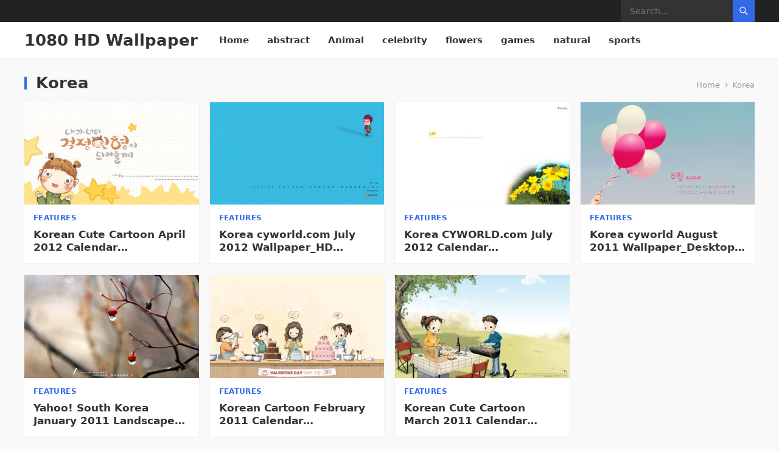

--- FILE ---
content_type: text/html; charset=UTF-8
request_url: https://www.wallpaper1080hd.com/tag/korea/
body_size: 8344
content:
<!DOCTYPE html>
<html lang="en-US">
<head>
<meta charset="UTF-8">
<meta name="viewport" content="width=device-width, initial-scale=1">
<meta http-equiv="X-UA-Compatible" content="IE=edge">
<meta name="HandheldFriendly" content="true">
<link rel="profile" href="http://gmpg.org/xfn/11">
<title>Korea &#8211; 1080 HD Wallpaper</title>
<meta name='robots' content='max-image-preview:large' />
<link rel="alternate" type="application/rss+xml" title="1080 HD Wallpaper &raquo; Feed" href="https://www.wallpaper1080hd.com/feed/" />
<link rel="alternate" type="application/rss+xml" title="1080 HD Wallpaper &raquo; Comments Feed" href="https://www.wallpaper1080hd.com/comments/feed/" />
<link rel="alternate" type="application/rss+xml" title="1080 HD Wallpaper &raquo; Korea Tag Feed" href="https://www.wallpaper1080hd.com/tag/korea/feed/" />
<style id='wp-img-auto-sizes-contain-inline-css' type='text/css'>
img:is([sizes=auto i],[sizes^="auto," i]){contain-intrinsic-size:3000px 1500px}
/*# sourceURL=wp-img-auto-sizes-contain-inline-css */
</style>
<style id='wp-emoji-styles-inline-css' type='text/css'>

	img.wp-smiley, img.emoji {
		display: inline !important;
		border: none !important;
		box-shadow: none !important;
		height: 1em !important;
		width: 1em !important;
		margin: 0 0.07em !important;
		vertical-align: -0.1em !important;
		background: none !important;
		padding: 0 !important;
	}
/*# sourceURL=wp-emoji-styles-inline-css */
</style>
<style id='wp-block-library-inline-css' type='text/css'>
:root{--wp-block-synced-color:#7a00df;--wp-block-synced-color--rgb:122,0,223;--wp-bound-block-color:var(--wp-block-synced-color);--wp-editor-canvas-background:#ddd;--wp-admin-theme-color:#007cba;--wp-admin-theme-color--rgb:0,124,186;--wp-admin-theme-color-darker-10:#006ba1;--wp-admin-theme-color-darker-10--rgb:0,107,160.5;--wp-admin-theme-color-darker-20:#005a87;--wp-admin-theme-color-darker-20--rgb:0,90,135;--wp-admin-border-width-focus:2px}@media (min-resolution:192dpi){:root{--wp-admin-border-width-focus:1.5px}}.wp-element-button{cursor:pointer}:root .has-very-light-gray-background-color{background-color:#eee}:root .has-very-dark-gray-background-color{background-color:#313131}:root .has-very-light-gray-color{color:#eee}:root .has-very-dark-gray-color{color:#313131}:root .has-vivid-green-cyan-to-vivid-cyan-blue-gradient-background{background:linear-gradient(135deg,#00d084,#0693e3)}:root .has-purple-crush-gradient-background{background:linear-gradient(135deg,#34e2e4,#4721fb 50%,#ab1dfe)}:root .has-hazy-dawn-gradient-background{background:linear-gradient(135deg,#faaca8,#dad0ec)}:root .has-subdued-olive-gradient-background{background:linear-gradient(135deg,#fafae1,#67a671)}:root .has-atomic-cream-gradient-background{background:linear-gradient(135deg,#fdd79a,#004a59)}:root .has-nightshade-gradient-background{background:linear-gradient(135deg,#330968,#31cdcf)}:root .has-midnight-gradient-background{background:linear-gradient(135deg,#020381,#2874fc)}:root{--wp--preset--font-size--normal:16px;--wp--preset--font-size--huge:42px}.has-regular-font-size{font-size:1em}.has-larger-font-size{font-size:2.625em}.has-normal-font-size{font-size:var(--wp--preset--font-size--normal)}.has-huge-font-size{font-size:var(--wp--preset--font-size--huge)}.has-text-align-center{text-align:center}.has-text-align-left{text-align:left}.has-text-align-right{text-align:right}.has-fit-text{white-space:nowrap!important}#end-resizable-editor-section{display:none}.aligncenter{clear:both}.items-justified-left{justify-content:flex-start}.items-justified-center{justify-content:center}.items-justified-right{justify-content:flex-end}.items-justified-space-between{justify-content:space-between}.screen-reader-text{border:0;clip-path:inset(50%);height:1px;margin:-1px;overflow:hidden;padding:0;position:absolute;width:1px;word-wrap:normal!important}.screen-reader-text:focus{background-color:#ddd;clip-path:none;color:#444;display:block;font-size:1em;height:auto;left:5px;line-height:normal;padding:15px 23px 14px;text-decoration:none;top:5px;width:auto;z-index:100000}html :where(.has-border-color){border-style:solid}html :where([style*=border-top-color]){border-top-style:solid}html :where([style*=border-right-color]){border-right-style:solid}html :where([style*=border-bottom-color]){border-bottom-style:solid}html :where([style*=border-left-color]){border-left-style:solid}html :where([style*=border-width]){border-style:solid}html :where([style*=border-top-width]){border-top-style:solid}html :where([style*=border-right-width]){border-right-style:solid}html :where([style*=border-bottom-width]){border-bottom-style:solid}html :where([style*=border-left-width]){border-left-style:solid}html :where(img[class*=wp-image-]){height:auto;max-width:100%}:where(figure){margin:0 0 1em}html :where(.is-position-sticky){--wp-admin--admin-bar--position-offset:var(--wp-admin--admin-bar--height,0px)}@media screen and (max-width:600px){html :where(.is-position-sticky){--wp-admin--admin-bar--position-offset:0px}}

/*# sourceURL=wp-block-library-inline-css */
</style><style id='global-styles-inline-css' type='text/css'>
:root{--wp--preset--aspect-ratio--square: 1;--wp--preset--aspect-ratio--4-3: 4/3;--wp--preset--aspect-ratio--3-4: 3/4;--wp--preset--aspect-ratio--3-2: 3/2;--wp--preset--aspect-ratio--2-3: 2/3;--wp--preset--aspect-ratio--16-9: 16/9;--wp--preset--aspect-ratio--9-16: 9/16;--wp--preset--color--black: #000000;--wp--preset--color--cyan-bluish-gray: #abb8c3;--wp--preset--color--white: #ffffff;--wp--preset--color--pale-pink: #f78da7;--wp--preset--color--vivid-red: #cf2e2e;--wp--preset--color--luminous-vivid-orange: #ff6900;--wp--preset--color--luminous-vivid-amber: #fcb900;--wp--preset--color--light-green-cyan: #7bdcb5;--wp--preset--color--vivid-green-cyan: #00d084;--wp--preset--color--pale-cyan-blue: #8ed1fc;--wp--preset--color--vivid-cyan-blue: #0693e3;--wp--preset--color--vivid-purple: #9b51e0;--wp--preset--gradient--vivid-cyan-blue-to-vivid-purple: linear-gradient(135deg,rgb(6,147,227) 0%,rgb(155,81,224) 100%);--wp--preset--gradient--light-green-cyan-to-vivid-green-cyan: linear-gradient(135deg,rgb(122,220,180) 0%,rgb(0,208,130) 100%);--wp--preset--gradient--luminous-vivid-amber-to-luminous-vivid-orange: linear-gradient(135deg,rgb(252,185,0) 0%,rgb(255,105,0) 100%);--wp--preset--gradient--luminous-vivid-orange-to-vivid-red: linear-gradient(135deg,rgb(255,105,0) 0%,rgb(207,46,46) 100%);--wp--preset--gradient--very-light-gray-to-cyan-bluish-gray: linear-gradient(135deg,rgb(238,238,238) 0%,rgb(169,184,195) 100%);--wp--preset--gradient--cool-to-warm-spectrum: linear-gradient(135deg,rgb(74,234,220) 0%,rgb(151,120,209) 20%,rgb(207,42,186) 40%,rgb(238,44,130) 60%,rgb(251,105,98) 80%,rgb(254,248,76) 100%);--wp--preset--gradient--blush-light-purple: linear-gradient(135deg,rgb(255,206,236) 0%,rgb(152,150,240) 100%);--wp--preset--gradient--blush-bordeaux: linear-gradient(135deg,rgb(254,205,165) 0%,rgb(254,45,45) 50%,rgb(107,0,62) 100%);--wp--preset--gradient--luminous-dusk: linear-gradient(135deg,rgb(255,203,112) 0%,rgb(199,81,192) 50%,rgb(65,88,208) 100%);--wp--preset--gradient--pale-ocean: linear-gradient(135deg,rgb(255,245,203) 0%,rgb(182,227,212) 50%,rgb(51,167,181) 100%);--wp--preset--gradient--electric-grass: linear-gradient(135deg,rgb(202,248,128) 0%,rgb(113,206,126) 100%);--wp--preset--gradient--midnight: linear-gradient(135deg,rgb(2,3,129) 0%,rgb(40,116,252) 100%);--wp--preset--font-size--small: 13px;--wp--preset--font-size--medium: 20px;--wp--preset--font-size--large: 36px;--wp--preset--font-size--x-large: 42px;--wp--preset--spacing--20: 0.44rem;--wp--preset--spacing--30: 0.67rem;--wp--preset--spacing--40: 1rem;--wp--preset--spacing--50: 1.5rem;--wp--preset--spacing--60: 2.25rem;--wp--preset--spacing--70: 3.38rem;--wp--preset--spacing--80: 5.06rem;--wp--preset--shadow--natural: 6px 6px 9px rgba(0, 0, 0, 0.2);--wp--preset--shadow--deep: 12px 12px 50px rgba(0, 0, 0, 0.4);--wp--preset--shadow--sharp: 6px 6px 0px rgba(0, 0, 0, 0.2);--wp--preset--shadow--outlined: 6px 6px 0px -3px rgb(255, 255, 255), 6px 6px rgb(0, 0, 0);--wp--preset--shadow--crisp: 6px 6px 0px rgb(0, 0, 0);}:where(.is-layout-flex){gap: 0.5em;}:where(.is-layout-grid){gap: 0.5em;}body .is-layout-flex{display: flex;}.is-layout-flex{flex-wrap: wrap;align-items: center;}.is-layout-flex > :is(*, div){margin: 0;}body .is-layout-grid{display: grid;}.is-layout-grid > :is(*, div){margin: 0;}:where(.wp-block-columns.is-layout-flex){gap: 2em;}:where(.wp-block-columns.is-layout-grid){gap: 2em;}:where(.wp-block-post-template.is-layout-flex){gap: 1.25em;}:where(.wp-block-post-template.is-layout-grid){gap: 1.25em;}.has-black-color{color: var(--wp--preset--color--black) !important;}.has-cyan-bluish-gray-color{color: var(--wp--preset--color--cyan-bluish-gray) !important;}.has-white-color{color: var(--wp--preset--color--white) !important;}.has-pale-pink-color{color: var(--wp--preset--color--pale-pink) !important;}.has-vivid-red-color{color: var(--wp--preset--color--vivid-red) !important;}.has-luminous-vivid-orange-color{color: var(--wp--preset--color--luminous-vivid-orange) !important;}.has-luminous-vivid-amber-color{color: var(--wp--preset--color--luminous-vivid-amber) !important;}.has-light-green-cyan-color{color: var(--wp--preset--color--light-green-cyan) !important;}.has-vivid-green-cyan-color{color: var(--wp--preset--color--vivid-green-cyan) !important;}.has-pale-cyan-blue-color{color: var(--wp--preset--color--pale-cyan-blue) !important;}.has-vivid-cyan-blue-color{color: var(--wp--preset--color--vivid-cyan-blue) !important;}.has-vivid-purple-color{color: var(--wp--preset--color--vivid-purple) !important;}.has-black-background-color{background-color: var(--wp--preset--color--black) !important;}.has-cyan-bluish-gray-background-color{background-color: var(--wp--preset--color--cyan-bluish-gray) !important;}.has-white-background-color{background-color: var(--wp--preset--color--white) !important;}.has-pale-pink-background-color{background-color: var(--wp--preset--color--pale-pink) !important;}.has-vivid-red-background-color{background-color: var(--wp--preset--color--vivid-red) !important;}.has-luminous-vivid-orange-background-color{background-color: var(--wp--preset--color--luminous-vivid-orange) !important;}.has-luminous-vivid-amber-background-color{background-color: var(--wp--preset--color--luminous-vivid-amber) !important;}.has-light-green-cyan-background-color{background-color: var(--wp--preset--color--light-green-cyan) !important;}.has-vivid-green-cyan-background-color{background-color: var(--wp--preset--color--vivid-green-cyan) !important;}.has-pale-cyan-blue-background-color{background-color: var(--wp--preset--color--pale-cyan-blue) !important;}.has-vivid-cyan-blue-background-color{background-color: var(--wp--preset--color--vivid-cyan-blue) !important;}.has-vivid-purple-background-color{background-color: var(--wp--preset--color--vivid-purple) !important;}.has-black-border-color{border-color: var(--wp--preset--color--black) !important;}.has-cyan-bluish-gray-border-color{border-color: var(--wp--preset--color--cyan-bluish-gray) !important;}.has-white-border-color{border-color: var(--wp--preset--color--white) !important;}.has-pale-pink-border-color{border-color: var(--wp--preset--color--pale-pink) !important;}.has-vivid-red-border-color{border-color: var(--wp--preset--color--vivid-red) !important;}.has-luminous-vivid-orange-border-color{border-color: var(--wp--preset--color--luminous-vivid-orange) !important;}.has-luminous-vivid-amber-border-color{border-color: var(--wp--preset--color--luminous-vivid-amber) !important;}.has-light-green-cyan-border-color{border-color: var(--wp--preset--color--light-green-cyan) !important;}.has-vivid-green-cyan-border-color{border-color: var(--wp--preset--color--vivid-green-cyan) !important;}.has-pale-cyan-blue-border-color{border-color: var(--wp--preset--color--pale-cyan-blue) !important;}.has-vivid-cyan-blue-border-color{border-color: var(--wp--preset--color--vivid-cyan-blue) !important;}.has-vivid-purple-border-color{border-color: var(--wp--preset--color--vivid-purple) !important;}.has-vivid-cyan-blue-to-vivid-purple-gradient-background{background: var(--wp--preset--gradient--vivid-cyan-blue-to-vivid-purple) !important;}.has-light-green-cyan-to-vivid-green-cyan-gradient-background{background: var(--wp--preset--gradient--light-green-cyan-to-vivid-green-cyan) !important;}.has-luminous-vivid-amber-to-luminous-vivid-orange-gradient-background{background: var(--wp--preset--gradient--luminous-vivid-amber-to-luminous-vivid-orange) !important;}.has-luminous-vivid-orange-to-vivid-red-gradient-background{background: var(--wp--preset--gradient--luminous-vivid-orange-to-vivid-red) !important;}.has-very-light-gray-to-cyan-bluish-gray-gradient-background{background: var(--wp--preset--gradient--very-light-gray-to-cyan-bluish-gray) !important;}.has-cool-to-warm-spectrum-gradient-background{background: var(--wp--preset--gradient--cool-to-warm-spectrum) !important;}.has-blush-light-purple-gradient-background{background: var(--wp--preset--gradient--blush-light-purple) !important;}.has-blush-bordeaux-gradient-background{background: var(--wp--preset--gradient--blush-bordeaux) !important;}.has-luminous-dusk-gradient-background{background: var(--wp--preset--gradient--luminous-dusk) !important;}.has-pale-ocean-gradient-background{background: var(--wp--preset--gradient--pale-ocean) !important;}.has-electric-grass-gradient-background{background: var(--wp--preset--gradient--electric-grass) !important;}.has-midnight-gradient-background{background: var(--wp--preset--gradient--midnight) !important;}.has-small-font-size{font-size: var(--wp--preset--font-size--small) !important;}.has-medium-font-size{font-size: var(--wp--preset--font-size--medium) !important;}.has-large-font-size{font-size: var(--wp--preset--font-size--large) !important;}.has-x-large-font-size{font-size: var(--wp--preset--font-size--x-large) !important;}
/*# sourceURL=global-styles-inline-css */
</style>

<style id='classic-theme-styles-inline-css' type='text/css'>
/*! This file is auto-generated */
.wp-block-button__link{color:#fff;background-color:#32373c;border-radius:9999px;box-shadow:none;text-decoration:none;padding:calc(.667em + 2px) calc(1.333em + 2px);font-size:1.125em}.wp-block-file__button{background:#32373c;color:#fff;text-decoration:none}
/*# sourceURL=/wp-includes/css/classic-themes.min.css */
</style>
<link rel='stylesheet' id='contact-form-7-css' href='https://www.wallpaper1080hd.com/wp-content/plugins/contact-form-7/includes/css/styles.css?ver=5.6.4' type='text/css' media='all' />
<link rel='stylesheet' id='enjoygrid-style-css' href='https://www.wallpaper1080hd.com/wp-content/themes/enjoygrid/style.css?ver=20211101' type='text/css' media='all' />
<link rel='stylesheet' id='enjoygrid-responsive-style-css' href='https://www.wallpaper1080hd.com/wp-content/themes/enjoygrid/responsive.css?ver=20211101' type='text/css' media='all' />
<link rel='stylesheet' id='genericons-style-css' href='https://www.wallpaper1080hd.com/wp-content/themes/enjoygrid/genericons/genericons.css?ver=6.9' type='text/css' media='all' />
<script type="text/javascript" src="https://www.wallpaper1080hd.com/wp-includes/js/jquery/jquery.min.js?ver=3.7.1" id="jquery-core-js"></script>
<script type="text/javascript" src="https://www.wallpaper1080hd.com/wp-includes/js/jquery/jquery-migrate.min.js?ver=3.4.1" id="jquery-migrate-js"></script>
<link rel="https://api.w.org/" href="https://www.wallpaper1080hd.com/wp-json/" /><link rel="alternate" title="JSON" type="application/json" href="https://www.wallpaper1080hd.com/wp-json/wp/v2/tags/1081" /><link rel="EditURI" type="application/rsd+xml" title="RSD" href="https://www.wallpaper1080hd.com/xmlrpc.php?rsd" />
<meta name="generator" content="WordPress 6.9" />
<script async src="https://pagead2.googlesyndication.com/pagead/js/adsbygoogle.js?client=ca-pub-3712007330750909"
     crossorigin="anonymous"></script>	
</head>

<body class="archive tag tag-korea tag-1081 wp-embed-responsive wp-theme-enjoygrid hfeed">


<div id="page" class="site">

	<a class="skip-link screen-reader-text" href="#content">Skip to content</a>

	<header id="masthead" class="site-header clear">

		<div id="primary-bar">

			<div class="container">

			<nav id="primary-nav" class="main-navigation">

				
			</nav><!-- #primary-nav -->	

			<div class="header-search">
				<form id="searchform" method="get" action="https://www.wallpaper1080hd.com/">
					<input type="search" name="s" class="search-input" placeholder="Search..." autocomplete="off">
					<button type="submit" class="search-submit"><span class="genericon genericon-search"></span></button>		
				</form>
			</div><!-- .header-search -->

			</div><!-- .container -->

		</div><!-- #primary-bar -->	

		<div class="site-start clear">

			<div class="container">

			<div class="site-branding">

				
				<div class="site-title">
					<h1><a href="https://www.wallpaper1080hd.com">1080 HD Wallpaper</a></h1>
				</div><!-- .site-title -->
				
				<div class="site-description">
					High Definition Desktop &amp; Mobile Wallpapers				</div><!-- .site-description -->				

				
			</div><!-- .site-branding -->

			<div class="header-toggles">
				<button class="toggle nav-toggle mobile-nav-toggle" data-toggle-target=".menu-modal"  data-toggle-body-class="showing-menu-modal" aria-expanded="false" data-set-focus=".close-nav-toggle">
					<span class="toggle-inner">
						<span class="toggle-icon">
							<svg class="svg-icon" aria-hidden="true" role="img" focusable="false" xmlns="http://www.w3.org/2000/svg" width="26" height="7" viewBox="0 0 26 7"><path fill-rule="evenodd" d="M332.5,45 C330.567003,45 329,43.4329966 329,41.5 C329,39.5670034 330.567003,38 332.5,38 C334.432997,38 336,39.5670034 336,41.5 C336,43.4329966 334.432997,45 332.5,45 Z M342,45 C340.067003,45 338.5,43.4329966 338.5,41.5 C338.5,39.5670034 340.067003,38 342,38 C343.932997,38 345.5,39.5670034 345.5,41.5 C345.5,43.4329966 343.932997,45 342,45 Z M351.5,45 C349.567003,45 348,43.4329966 348,41.5 C348,39.5670034 349.567003,38 351.5,38 C353.432997,38 355,39.5670034 355,41.5 C355,43.4329966 353.432997,45 351.5,45 Z" transform="translate(-329 -38)" /></svg>						</span>
						<span class="toggle-text">Menu</span>
					</span>
				</button><!-- .nav-toggle -->
			</div><!-- .header-toggles -->

			<nav id="secondary-nav" class="secondary-navigation">

				<div class="menu-primary-menu-container"><ul id="secondary-menu" class="sf-menu"><li id="menu-item-38" class="menu-item menu-item-type-custom menu-item-object-custom menu-item-home menu-item-38"><a href="https://www.wallpaper1080hd.com">Home</a></li>
<li id="menu-item-31" class="menu-item menu-item-type-taxonomy menu-item-object-category menu-item-31"><a href="https://www.wallpaper1080hd.com/category/abstract/">abstract</a></li>
<li id="menu-item-32" class="menu-item menu-item-type-taxonomy menu-item-object-category menu-item-32"><a href="https://www.wallpaper1080hd.com/category/animal/">Animal</a></li>
<li id="menu-item-33" class="menu-item menu-item-type-taxonomy menu-item-object-category menu-item-33"><a href="https://www.wallpaper1080hd.com/category/celebrity/">celebrity</a></li>
<li id="menu-item-34" class="menu-item menu-item-type-taxonomy menu-item-object-category menu-item-34"><a href="https://www.wallpaper1080hd.com/category/flowers/">flowers</a></li>
<li id="menu-item-35" class="menu-item menu-item-type-taxonomy menu-item-object-category menu-item-35"><a href="https://www.wallpaper1080hd.com/category/games/">games</a></li>
<li id="menu-item-36" class="menu-item menu-item-type-taxonomy menu-item-object-category menu-item-36"><a href="https://www.wallpaper1080hd.com/category/natural/">natural</a></li>
<li id="menu-item-37" class="menu-item menu-item-type-taxonomy menu-item-object-category menu-item-37"><a href="https://www.wallpaper1080hd.com/category/sports/">sports</a></li>
</ul></div>
			</nav><!-- #secondary-nav -->			
			
			</div><!-- .container -->

		</div><!-- .site-start -->			

	</header><!-- #masthead -->

	<div class="menu-modal cover-modal header-footer-group" data-modal-target-string=".menu-modal">

		<div class="menu-modal-inner modal-inner">

			<div class="menu-wrapper section-inner">

				<div class="menu-top">

					<button class="toggle close-nav-toggle fill-children-current-color" data-toggle-target=".menu-modal" data-toggle-body-class="showing-menu-modal" aria-expanded="false" data-set-focus=".menu-modal">
						<span class="toggle-text">Close Menu</span>
						<svg class="svg-icon" aria-hidden="true" role="img" focusable="false" xmlns="http://www.w3.org/2000/svg" width="16" height="16" viewBox="0 0 16 16"><polygon fill="" fill-rule="evenodd" points="6.852 7.649 .399 1.195 1.445 .149 7.899 6.602 14.352 .149 15.399 1.195 8.945 7.649 15.399 14.102 14.352 15.149 7.899 8.695 1.445 15.149 .399 14.102" /></svg>					</button><!-- .nav-toggle -->

					
					<nav class="mobile-menu" aria-label="Mobile" role="navigation">

						<ul class="modal-menu reset-list-style">

						<li class="page_item page-item-2"><div class="ancestor-wrapper"><a href="https://www.wallpaper1080hd.com/sample-page/">Sample Page</a></div><!-- .ancestor-wrapper --></li>

						</ul>

					</nav>

				</div><!-- .menu-top -->

			</div><!-- .menu-wrapper -->

		</div><!-- .menu-modal-inner -->

	</div><!-- .menu-modal -->		

	<div id="content" class="site-content has-home-widget container">
		<div class="clear">

	<div id="primary" class="content-area full-width clear">
				
		<main id="main" class="site-main clear">

			<div class="breadcrumbs clear">
				<span class="breadcrumbs-nav">
					<a href="https://www.wallpaper1080hd.com">Home</a>
					<span class="post-category">Korea</span>
				</span>				
				<h1>
					Korea					
				</h1>	
							
			</div><!-- .breadcrumbs -->

			<div id="recent-content" class="content-loop">

				<div id="post-8132" class="ht_grid_1_4 box-effect post-8132 post type-post status-publish format-standard has-post-thumbnail hentry category-features tag-calendar tag-desktop-wallpapers tag-korea tag-wallpapers">	

			<a class="thumbnail-link" href="https://www.wallpaper1080hd.com/2023/08/04/korean-cute-cartoon-april-2012-calendar-wallpaper_hd-february-2023-calendar-wallpaper-picture_desktop-wallpaper-high-definition-wallpaper/">
			<div class="thumbnail-wrap">
				<img width="420" height="247" src="https://www.wallpaper1080hd.com/wp-content/uploads/1691/5064cce843efa6a-420x247.jpg" class="attachment-enjoygrid_post_thumb size-enjoygrid_post_thumb wp-post-image" alt="" decoding="async" fetchpriority="high" />			</div><!-- .thumbnail-wrap -->
		</a>
		

	<div class="entry-header">

					<div class="entry-category"><a href="https://www.wallpaper1080hd.com/category/features/">features</a> </div>
		
		<h2 class="entry-title"><a href="https://www.wallpaper1080hd.com/2023/08/04/korean-cute-cartoon-april-2012-calendar-wallpaper_hd-february-2023-calendar-wallpaper-picture_desktop-wallpaper-high-definition-wallpaper/">Korean Cute Cartoon April 2012 Calendar Wallpaper_HD February 2023 Calendar Wallpaper Picture_Desktop Wallpaper High definition Wallpaper</a></h2>

		<div class="entry-meta clear">
	
		<span class="entry-date">2023-08-04</span>
	<span class="sep">&middot;</span>
	<span class='entry-comment'><a href="https://www.wallpaper1080hd.com/2023/08/04/korean-cute-cartoon-april-2012-calendar-wallpaper_hd-february-2023-calendar-wallpaper-picture_desktop-wallpaper-high-definition-wallpaper/#respond" class="comments-link" >0 Comment</a></span>
	
</div><!-- .entry-meta -->		
	</div><!-- .entry-header -->

</div><!-- #post-8132 --><div id="post-7344" class="ht_grid_1_4 box-effect post-7344 post type-post status-publish format-standard has-post-thumbnail hentry category-features tag-calendar tag-desktop-wallpapers tag-korea tag-wallpapers">	

			<a class="thumbnail-link" href="https://www.wallpaper1080hd.com/2023/07/20/korea-cyworld-com-july-2012-wallpaper_hd-february-2023-calendar-wallpaper-image_desktop-wallpaper-high-definition-wallpaper/">
			<div class="thumbnail-wrap">
				<img width="420" height="247" src="https://www.wallpaper1080hd.com/wp-content/uploads/1689/5064b913dec90df-420x247.jpg" class="attachment-enjoygrid_post_thumb size-enjoygrid_post_thumb wp-post-image" alt="" decoding="async" />			</div><!-- .thumbnail-wrap -->
		</a>
		

	<div class="entry-header">

					<div class="entry-category"><a href="https://www.wallpaper1080hd.com/category/features/">features</a> </div>
		
		<h2 class="entry-title"><a href="https://www.wallpaper1080hd.com/2023/07/20/korea-cyworld-com-july-2012-wallpaper_hd-february-2023-calendar-wallpaper-image_desktop-wallpaper-high-definition-wallpaper/">Korea cyworld.com July 2012 Wallpaper_HD February 2023 Calendar Wallpaper Image_Desktop Wallpaper High definition Wallpaper</a></h2>

		<div class="entry-meta clear">
	
		<span class="entry-date">2023-07-20</span>
	<span class="sep">&middot;</span>
	<span class='entry-comment'><a href="https://www.wallpaper1080hd.com/2023/07/20/korea-cyworld-com-july-2012-wallpaper_hd-february-2023-calendar-wallpaper-image_desktop-wallpaper-high-definition-wallpaper/#respond" class="comments-link" >0 Comment</a></span>
	
</div><!-- .entry-meta -->		
	</div><!-- .entry-header -->

</div><!-- #post-7344 --><div id="post-7342" class="ht_grid_1_4 box-effect post-7342 post type-post status-publish format-standard has-post-thumbnail hentry category-features tag-calendar tag-desktop-wallpaper tag-korea">	

			<a class="thumbnail-link" href="https://www.wallpaper1080hd.com/2023/07/20/korea-cyworld-com-july-2012-calendar-wallpaper_hd-february-2023-calendar-wallpaper-picture_desktop-wallpaper-high-definition-wallpaper/">
			<div class="thumbnail-wrap">
				<img width="420" height="247" src="https://www.wallpaper1080hd.com/wp-content/uploads/1689/5064b913d4625e3-420x247.jpg" class="attachment-enjoygrid_post_thumb size-enjoygrid_post_thumb wp-post-image" alt="" decoding="async" />			</div><!-- .thumbnail-wrap -->
		</a>
		

	<div class="entry-header">

					<div class="entry-category"><a href="https://www.wallpaper1080hd.com/category/features/">features</a> </div>
		
		<h2 class="entry-title"><a href="https://www.wallpaper1080hd.com/2023/07/20/korea-cyworld-com-july-2012-calendar-wallpaper_hd-february-2023-calendar-wallpaper-picture_desktop-wallpaper-high-definition-wallpaper/">Korea CYWORLD.com July 2012 Calendar Wallpaper_HD February 2023 Calendar Wallpaper Picture_Desktop Wallpaper High definition Wallpaper</a></h2>

		<div class="entry-meta clear">
	
		<span class="entry-date">2023-07-20</span>
	<span class="sep">&middot;</span>
	<span class='entry-comment'><a href="https://www.wallpaper1080hd.com/2023/07/20/korea-cyworld-com-july-2012-calendar-wallpaper_hd-february-2023-calendar-wallpaper-picture_desktop-wallpaper-high-definition-wallpaper/#respond" class="comments-link" >0 Comment</a></span>
	
</div><!-- .entry-meta -->		
	</div><!-- .entry-header -->

</div><!-- #post-7342 --><div id="post-6189" class="ht_grid_1_4 box-effect post-6189 post type-post status-publish format-standard has-post-thumbnail hentry category-features tag-cyworld tag-desktop-wallpapers tag-korea tag-wallpapers">	

			<a class="thumbnail-link" href="https://www.wallpaper1080hd.com/2023/06/26/korea-cyworld-august-2011-wallpaper_desktop-wallpaper-high-definition-wallpaper/">
			<div class="thumbnail-wrap">
				<img width="420" height="247" src="https://www.wallpaper1080hd.com/wp-content/uploads/1687/446498f1681e1fe-420x247.jpg" class="attachment-enjoygrid_post_thumb size-enjoygrid_post_thumb wp-post-image" alt="" decoding="async" loading="lazy" />			</div><!-- .thumbnail-wrap -->
		</a>
		

	<div class="entry-header">

					<div class="entry-category"><a href="https://www.wallpaper1080hd.com/category/features/">features</a> </div>
		
		<h2 class="entry-title"><a href="https://www.wallpaper1080hd.com/2023/06/26/korea-cyworld-august-2011-wallpaper_desktop-wallpaper-high-definition-wallpaper/">Korea cyworld August 2011 Wallpaper_Desktop Wallpaper High definition Wallpaper</a></h2>

		<div class="entry-meta clear">
	
		<span class="entry-date">2023-06-26</span>
	<span class="sep">&middot;</span>
	<span class='entry-comment'><a href="https://www.wallpaper1080hd.com/2023/06/26/korea-cyworld-august-2011-wallpaper_desktop-wallpaper-high-definition-wallpaper/#respond" class="comments-link" >0 Comment</a></span>
	
</div><!-- .entry-meta -->		
	</div><!-- .entry-header -->

</div><!-- #post-6189 --><div id="post-3502" class="ht_grid_1_4 box-effect post-3502 post type-post status-publish format-standard has-post-thumbnail hentry category-features tag-calendar tag-desktop-wallpapers tag-korea tag-wallpapers">	

			<a class="thumbnail-link" href="https://www.wallpaper1080hd.com/2023/04/22/yahoo-south-korea-january-2011-landscape-calendar-wallpaper_desktop-wallpaper-high-definition-wallpaper/">
			<div class="thumbnail-wrap">
				<img width="420" height="247" src="https://www.wallpaper1080hd.com/wp-content/uploads/1682/576443b053bf500-420x247.jpg" class="attachment-enjoygrid_post_thumb size-enjoygrid_post_thumb wp-post-image" alt="" decoding="async" loading="lazy" />			</div><!-- .thumbnail-wrap -->
		</a>
		

	<div class="entry-header">

					<div class="entry-category"><a href="https://www.wallpaper1080hd.com/category/features/">features</a> </div>
		
		<h2 class="entry-title"><a href="https://www.wallpaper1080hd.com/2023/04/22/yahoo-south-korea-january-2011-landscape-calendar-wallpaper_desktop-wallpaper-high-definition-wallpaper/">Yahoo! South Korea January 2011 Landscape Calendar Wallpaper_Desktop Wallpaper High definition Wallpaper</a></h2>

		<div class="entry-meta clear">
	
		<span class="entry-date">2023-04-22</span>
	<span class="sep">&middot;</span>
	<span class='entry-comment'><a href="https://www.wallpaper1080hd.com/2023/04/22/yahoo-south-korea-january-2011-landscape-calendar-wallpaper_desktop-wallpaper-high-definition-wallpaper/#respond" class="comments-link" >0 Comment</a></span>
	
</div><!-- .entry-meta -->		
	</div><!-- .entry-header -->

</div><!-- #post-3502 --><div id="post-2674" class="ht_grid_1_4 box-effect post-2674 post type-post status-publish format-standard has-post-thumbnail hentry category-features tag-calendar tag-desktop-wallpapers tag-korea tag-wallpapers">	

			<a class="thumbnail-link" href="https://www.wallpaper1080hd.com/2023/03/27/korean-cartoon-february-2011-calendar-wallpaper_desktop-wallpaper-high-definition-wallpaper/">
			<div class="thumbnail-wrap">
				<img width="420" height="247" src="https://www.wallpaper1080hd.com/wp-content/uploads/1679/786420eab3a08b8-420x247.jpg" class="attachment-enjoygrid_post_thumb size-enjoygrid_post_thumb wp-post-image" alt="" decoding="async" loading="lazy" />			</div><!-- .thumbnail-wrap -->
		</a>
		

	<div class="entry-header">

					<div class="entry-category"><a href="https://www.wallpaper1080hd.com/category/features/">features</a> </div>
		
		<h2 class="entry-title"><a href="https://www.wallpaper1080hd.com/2023/03/27/korean-cartoon-february-2011-calendar-wallpaper_desktop-wallpaper-high-definition-wallpaper/">Korean Cartoon February 2011 Calendar Wallpaper_Desktop Wallpaper High definition Wallpaper</a></h2>

		<div class="entry-meta clear">
	
		<span class="entry-date">2023-03-27</span>
	<span class="sep">&middot;</span>
	<span class='entry-comment'><a href="https://www.wallpaper1080hd.com/2023/03/27/korean-cartoon-february-2011-calendar-wallpaper_desktop-wallpaper-high-definition-wallpaper/#respond" class="comments-link" >0 Comment</a></span>
	
</div><!-- .entry-meta -->		
	</div><!-- .entry-header -->

</div><!-- #post-2674 --><div id="post-2350" class="ht_grid_1_4 box-effect post-2350 post type-post status-publish format-standard has-post-thumbnail hentry category-features tag-calendar tag-desktop-wallpapers tag-korea tag-wallpapers">	

			<a class="thumbnail-link" href="https://www.wallpaper1080hd.com/2023/03/21/korean-cute-cartoon-march-2011-calendar-wallpaper_desktop-wallpaper-high-definition-wallpaper/">
			<div class="thumbnail-wrap">
				<img width="420" height="247" src="https://www.wallpaper1080hd.com/wp-content/uploads/1679/926419806285049-420x247.jpg" class="attachment-enjoygrid_post_thumb size-enjoygrid_post_thumb wp-post-image" alt="" decoding="async" loading="lazy" />			</div><!-- .thumbnail-wrap -->
		</a>
		

	<div class="entry-header">

					<div class="entry-category"><a href="https://www.wallpaper1080hd.com/category/features/">features</a> </div>
		
		<h2 class="entry-title"><a href="https://www.wallpaper1080hd.com/2023/03/21/korean-cute-cartoon-march-2011-calendar-wallpaper_desktop-wallpaper-high-definition-wallpaper/">Korean Cute Cartoon March 2011 Calendar Wallpaper_Desktop Wallpaper High definition Wallpaper</a></h2>

		<div class="entry-meta clear">
	
		<span class="entry-date">2023-03-21</span>
	<span class="sep">&middot;</span>
	<span class='entry-comment'><a href="https://www.wallpaper1080hd.com/2023/03/21/korean-cute-cartoon-march-2011-calendar-wallpaper_desktop-wallpaper-high-definition-wallpaper/#respond" class="comments-link" >0 Comment</a></span>
	
</div><!-- .entry-meta -->		
	</div><!-- .entry-header -->

</div><!-- #post-2350 -->
			</div><!-- #recent-content -->

			
		</main><!-- .site-main -->

	</div><!-- #primary -->

		</div><!-- .clear -->

	</div><!-- #content .site-content -->
	
	<footer id="colophon" class="site-footer">

		<div class="container">

		
		<div class="clear"></div>
						
		</div><!-- .container -->

	</footer><!-- #colophon -->

	<div id="site-bottom" class="clear">

		<div class="container">

			
		
		<div class="site-info">

			
			&copy; 2025 <a href="https://www.wallpaper1080hd.com">1080 HD Wallpaper</a> - Theme by <a href="https://wpenjoy.com">WPEnjoy</a> &middot; Powered by <a href="https://wordpress.org" rel="nofollow">WordPress</a>

		</div><!-- .site-info -->

		</div><!-- .container -->

	</div><!-- #site-bottom -->

</div><!-- #page -->

<div id="back-top">
	<a href="#top" title="Back to top"><span class="genericon genericon-collapse"></span></a>
</div>

<script type="speculationrules">
{"prefetch":[{"source":"document","where":{"and":[{"href_matches":"/*"},{"not":{"href_matches":["/wp-*.php","/wp-admin/*","/wp-content/uploads/*","/wp-content/*","/wp-content/plugins/*","/wp-content/themes/enjoygrid/*","/*\\?(.+)"]}},{"not":{"selector_matches":"a[rel~=\"nofollow\"]"}},{"not":{"selector_matches":".no-prefetch, .no-prefetch a"}}]},"eagerness":"conservative"}]}
</script>
    <script>
    /(trident|msie)/i.test(navigator.userAgent)&&document.getElementById&&window.addEventListener&&window.addEventListener("hashchange",function(){var t,e=location.hash.substring(1);/^[A-z0-9_-]+$/.test(e)&&(t=document.getElementById(e))&&(/^(?:a|select|input|button|textarea)$/i.test(t.tagName)||(t.tabIndex=-1),t.focus())},!1);
    </script>
    <script type="text/javascript" src="https://www.wallpaper1080hd.com/wp-content/plugins/contact-form-7/includes/swv/js/index.js?ver=5.6.4" id="swv-js"></script>
<script type="text/javascript" id="contact-form-7-js-extra">
/* <![CDATA[ */
var wpcf7 = {"api":{"root":"https://www.wallpaper1080hd.com/wp-json/","namespace":"contact-form-7/v1"},"cached":"1"};
//# sourceURL=contact-form-7-js-extra
/* ]]> */
</script>
<script type="text/javascript" src="https://www.wallpaper1080hd.com/wp-content/plugins/contact-form-7/includes/js/index.js?ver=5.6.4" id="contact-form-7-js"></script>
<script type="text/javascript" src="https://www.wallpaper1080hd.com/wp-content/themes/enjoygrid/assets/js/superfish.js?ver=6.9" id="superfish-js"></script>
<script type="text/javascript" src="https://www.wallpaper1080hd.com/wp-content/themes/enjoygrid/assets/js/html5.js?ver=6.9" id="html5-js"></script>
<script type="text/javascript" src="https://www.wallpaper1080hd.com/wp-content/themes/enjoygrid/assets/js/theia-sticky-sidebar.js?ver=6.9" id="theia-sticky-sidebar-js"></script>
<script type="text/javascript" src="https://www.wallpaper1080hd.com/wp-content/themes/enjoygrid/assets/js/index.js?ver=20211101" id="enjoygrid-index-js"></script>
<script type="text/javascript" src="https://www.wallpaper1080hd.com/wp-content/themes/enjoygrid/assets/js/jquery.custom.js?ver=20211101" id="enjoygrid-custom-js"></script>
<script id="wp-emoji-settings" type="application/json">
{"baseUrl":"https://s.w.org/images/core/emoji/17.0.2/72x72/","ext":".png","svgUrl":"https://s.w.org/images/core/emoji/17.0.2/svg/","svgExt":".svg","source":{"concatemoji":"https://www.wallpaper1080hd.com/wp-includes/js/wp-emoji-release.min.js?ver=6.9"}}
</script>
<script type="module">
/* <![CDATA[ */
/*! This file is auto-generated */
const a=JSON.parse(document.getElementById("wp-emoji-settings").textContent),o=(window._wpemojiSettings=a,"wpEmojiSettingsSupports"),s=["flag","emoji"];function i(e){try{var t={supportTests:e,timestamp:(new Date).valueOf()};sessionStorage.setItem(o,JSON.stringify(t))}catch(e){}}function c(e,t,n){e.clearRect(0,0,e.canvas.width,e.canvas.height),e.fillText(t,0,0);t=new Uint32Array(e.getImageData(0,0,e.canvas.width,e.canvas.height).data);e.clearRect(0,0,e.canvas.width,e.canvas.height),e.fillText(n,0,0);const a=new Uint32Array(e.getImageData(0,0,e.canvas.width,e.canvas.height).data);return t.every((e,t)=>e===a[t])}function p(e,t){e.clearRect(0,0,e.canvas.width,e.canvas.height),e.fillText(t,0,0);var n=e.getImageData(16,16,1,1);for(let e=0;e<n.data.length;e++)if(0!==n.data[e])return!1;return!0}function u(e,t,n,a){switch(t){case"flag":return n(e,"\ud83c\udff3\ufe0f\u200d\u26a7\ufe0f","\ud83c\udff3\ufe0f\u200b\u26a7\ufe0f")?!1:!n(e,"\ud83c\udde8\ud83c\uddf6","\ud83c\udde8\u200b\ud83c\uddf6")&&!n(e,"\ud83c\udff4\udb40\udc67\udb40\udc62\udb40\udc65\udb40\udc6e\udb40\udc67\udb40\udc7f","\ud83c\udff4\u200b\udb40\udc67\u200b\udb40\udc62\u200b\udb40\udc65\u200b\udb40\udc6e\u200b\udb40\udc67\u200b\udb40\udc7f");case"emoji":return!a(e,"\ud83e\u1fac8")}return!1}function f(e,t,n,a){let r;const o=(r="undefined"!=typeof WorkerGlobalScope&&self instanceof WorkerGlobalScope?new OffscreenCanvas(300,150):document.createElement("canvas")).getContext("2d",{willReadFrequently:!0}),s=(o.textBaseline="top",o.font="600 32px Arial",{});return e.forEach(e=>{s[e]=t(o,e,n,a)}),s}function r(e){var t=document.createElement("script");t.src=e,t.defer=!0,document.head.appendChild(t)}a.supports={everything:!0,everythingExceptFlag:!0},new Promise(t=>{let n=function(){try{var e=JSON.parse(sessionStorage.getItem(o));if("object"==typeof e&&"number"==typeof e.timestamp&&(new Date).valueOf()<e.timestamp+604800&&"object"==typeof e.supportTests)return e.supportTests}catch(e){}return null}();if(!n){if("undefined"!=typeof Worker&&"undefined"!=typeof OffscreenCanvas&&"undefined"!=typeof URL&&URL.createObjectURL&&"undefined"!=typeof Blob)try{var e="postMessage("+f.toString()+"("+[JSON.stringify(s),u.toString(),c.toString(),p.toString()].join(",")+"));",a=new Blob([e],{type:"text/javascript"});const r=new Worker(URL.createObjectURL(a),{name:"wpTestEmojiSupports"});return void(r.onmessage=e=>{i(n=e.data),r.terminate(),t(n)})}catch(e){}i(n=f(s,u,c,p))}t(n)}).then(e=>{for(const n in e)a.supports[n]=e[n],a.supports.everything=a.supports.everything&&a.supports[n],"flag"!==n&&(a.supports.everythingExceptFlag=a.supports.everythingExceptFlag&&a.supports[n]);var t;a.supports.everythingExceptFlag=a.supports.everythingExceptFlag&&!a.supports.flag,a.supports.everything||((t=a.source||{}).concatemoji?r(t.concatemoji):t.wpemoji&&t.twemoji&&(r(t.twemoji),r(t.wpemoji)))});
//# sourceURL=https://www.wallpaper1080hd.com/wp-includes/js/wp-emoji-loader.min.js
/* ]]> */
</script>

</body>
</html>


<!-- Dynamic page generated in 0.617 seconds. -->
<!-- Cached page generated by WP-Super-Cache on 2025-12-09 09:42:01 -->

<!-- super cache -->

--- FILE ---
content_type: text/html; charset=utf-8
request_url: https://www.google.com/recaptcha/api2/aframe
body_size: 266
content:
<!DOCTYPE HTML><html><head><meta http-equiv="content-type" content="text/html; charset=UTF-8"></head><body><script nonce="kar_7feB8abOSxF8szkcqg">/** Anti-fraud and anti-abuse applications only. See google.com/recaptcha */ try{var clients={'sodar':'https://pagead2.googlesyndication.com/pagead/sodar?'};window.addEventListener("message",function(a){try{if(a.source===window.parent){var b=JSON.parse(a.data);var c=clients[b['id']];if(c){var d=document.createElement('img');d.src=c+b['params']+'&rc='+(localStorage.getItem("rc::a")?sessionStorage.getItem("rc::b"):"");window.document.body.appendChild(d);sessionStorage.setItem("rc::e",parseInt(sessionStorage.getItem("rc::e")||0)+1);localStorage.setItem("rc::h",'1765273323452');}}}catch(b){}});window.parent.postMessage("_grecaptcha_ready", "*");}catch(b){}</script></body></html>

--- FILE ---
content_type: text/css
request_url: https://www.wallpaper1080hd.com/wp-content/themes/enjoygrid/responsive.css?ver=20211101
body_size: 1582
content:
/* Responsive CSS Style */
@media only screen and (min-width: 960px) and (max-width: 1199px) {
  #secondary-menu li a {
    font-size: 13px;
    font-weight: normal; }

  #featured-content .featured-small .entry-title {
    font-size: 0.95em; }

  #featured-content .featured-large .entry-title,
  .content-block-2 .hentry .entry-title {
    font-size: 1.4em; }

  .content-block-1 .hentry .entry-title,
  .content-block-2 .grid-loop .entry-title,
  .content-loop .entry-title,
  .entry-related .hentry .entry-title {
    font-size: 0.95em; } }
@media only screen and (min-width: 1080px) and (max-width: 1200px) {
  .container {
    width: 1060px; }

  #primary {
    width: 720px; }

  .sidebar {
    width: 320px; }
    .sidebar .widget_search input[type="search"] {
      width: 193px; } }
@media only screen and (min-width: 960px) and (max-width: 1079px) {
  .container {
    width: 940px; }

  .site-branding {
    margin-right: 10px; }

  #secondary-menu li a {
    margin: 0 8px; }
  #secondary-menu li li a {
    margin-left: 15px;
    margin-left: 15px; }

  .header-search {
    width: 200px; }
    .header-search .search-input {
      width: 159px; }

  #primary {
    width: 600px; }

  .sidebar {
    width: 320px; } }
/* Smaller than standard 960 (devices and browsers) */
@media only screen and (max-width: 959px) {
  .header-toggles {
    display: block; }

  .site-content:before {
    display: none;
    content: none; }

  .site-header {
    height: 60px;
    position: relative; }
    .site-header .search-icon {
      margin-right: 6px; }

  .site-start {
    height: 60px;
    position: relative; }

  .search-icon {
    display: block; }

  .header-search {
    border: 1px solid #e5e5e5;
    display: none;
    height: 52px;
    width: 100%;
    top: 60px;
    left: 0;
    padding: 0; }
    .header-search .search-input {
      width: 100%;
      height: 50px;
      line-height: 50px; }
    .header-search .search-submit {
      background: none;
      border-left: none;
      right: 0; }

  .container {
    width: 98%; }

  #primary,
  #secondary {
    width: 100%;
    margin-left: auto;
    margin-right: auto; }

  .site-footer {
    width: 100%; }

  #secondary-nav {
    display: none; }

  .site-branding {
    padding-left: 1%; }
    .site-branding #logo {
      height: 60px; }
    .site-branding img {
      max-height: 60px;
      width: auto; }

  #primary-nav {
    display: none; }

  #primary {
    float: none; }

  #secondary {
    float: none; }

  .sidebar .widget_ad,
  .site-footer .widget_ad {
    text-align: center; }

  #site-bottom {
    text-align: center; }
    #site-bottom .site-info {
      float: none;
      margin-bottom: 5px; }
    #site-bottom .footer-nav {
      float: none; }
      #site-bottom .footer-nav ul li {
        padding: 0 5px; }

  #back-top a span {
    bottom: 10px; }

  .archive .breadcrumbs .breadcrumbs-nav,
  .search .breadcrumbs .breadcrumbs-nav {
    display: none; } }
/* Tablet Portrait size to standard 960 (devices and browsers) */
@media only screen and (min-width: 768px) and (max-width: 959px) {
  .home .site-content {
    margin-top: 12px; }

  .site-content {
    margin-top: 12px;
    margin-bottom: 12px; }

  #featured-content .featured-large .entry-title {
    font-size: 1.2em; }
  #featured-content .hentry {
    margin-bottom: 12px; }
    #featured-content .hentry:nth-of-type(2) .entry-header, #featured-content .hentry:nth-of-type(3) .entry-header {
      padding: 0 10px 10px 10px; }
    #featured-content .hentry:nth-of-type(2) .entry-title, #featured-content .hentry:nth-of-type(3) .entry-title {
      font-size: 0.85em; }
    #featured-content .hentry:nth-of-type(4), #featured-content .hentry:nth-of-type(5), #featured-content .hentry:nth-of-type(6), #featured-content .hentry:nth-of-type(7) {
      width: 49.25%; }
    #featured-content .hentry:nth-of-type(6) {
      margin-left: 0; }
    #featured-content .hentry:nth-of-type(7) {
      margin-right: 0; }
  #featured-content .entry-title {
    -webkit-line-clamp: 3; }

  .content-block-1 .hentry .entry-title {
    font-size: 1em; }

  .content-block-2 .hentry {
    margin-bottom: 12px; }
    .content-block-2 .hentry .entry-title {
      font-size: 1.2em; }

  .content-block-2 .grid-loop .entry-title {
    font-size: 0.9em; } }
/* All Mobile Sizes (devices and browser) */
@media only screen and (max-width: 767px) {
  .site-branding .site-title {
    line-height: 60px;
    margin: 0; }
  .site-branding .site-description {
    display: none; }

  .mobile-menu-icon {
    right: 50px; }

  .archive .site-content,
  .search .site-content {
    margin-top: 20px; }

  .content-block,
  .sidebar .widget,
  .has-home-widget #featured-content,
  #featured-content {
    margin-bottom: 10px; }

  .sidebar .widget {
    padding: 10px; }

  #recent-content .widget_media_image,
  #recent-content .widget_custom_html {
    margin-top: -10px;
    margin-bottom: 15px; }

  .content-block .section-heading .taxonomy-description,
  .breadcrumbs .taxonomy-description {
    display: none; }

  .single .entry-header .entry-meta {
    float: none;
    margin: 0 0 15px 0; }
  .single .sidebar {
    margin-top: 20px; }

  .error-404 .page-content .search-form input.search-field,
  .search-no-results .page-content .search-form input.search-field {
    width: 170px; }

  .comment-form .comment-form-author,
  .comment-form .comment-form-email,
  .comment-form .comment-form-url {
    width: 100%; }

  #site-bottom .footer-nav li {
    border-right: none;
    margin: 0 5px;
    padding: 0; } }
/* Mobile Landscape Size to Tablet Portrait (devices and browsers) */
@media only screen and (min-width: 480px) and (max-width: 767px) {
  .home .site-content {
    margin-top: 12px; }

  .site-content {
    margin-top: 12px;
    margin-bottom: 12px; }

  #featured-content .featured-large {
    float: none;
    width: 100%; }
    #featured-content .featured-large .entry-title {
      font-size: 1.2em; }
  #featured-content .featured-small {
    width: 49.25%;
    margin-left: 0;
    margin-right: 1.5%; }
    #featured-content .featured-small:nth-of-type(2n+1) {
      margin-right: 0; }
    #featured-content .featured-small .entry-title {
      font-size: 0.85em; }
  #featured-content .hentry {
    margin-bottom: 6px; }
  #featured-content .entry-title {
    -webkit-line-clamp: 3; }

  .content-loop .entry-title,
  .content-block-1 .hentry .entry-title {
    font-size: 0.85em; }

  .content-block-2 .hentry {
    margin-bottom: 12px; }
    .content-block-2 .hentry .entry-title {
      font-size: 1.2em; }

  .content-block-2 .grid-loop .entry-title {
    font-size: 0.9em; }

  .single h1.entry-title {
    font-size: 26px; } }
/* Mobile Portrait Size to Mobile Landscape Size (devices and browsers) */
@media only screen and (max-width: 479px) {
  .home .site-content {
    margin-top: 10px; }

  .site-content {
    margin-top: 10px;
    margin-bottom: 10px; }

  .site-main {
    padding: 10px; }

  #featured-content .featured-large {
    float: none;
    width: 100%; }
    #featured-content .featured-large .entry-title {
      font-size: 1.2em; }
  #featured-content .featured-small {
    width: 49.25%;
    margin-left: 0;
    margin-right: 1.5%; }
    #featured-content .featured-small:nth-of-type(2n+1) {
      margin-right: 0; }
    #featured-content .featured-small .entry-title {
      font-size: 0.8em;
      font-weight: normal; }
    #featured-content .featured-small .entry-category {
      display: none; }
    #featured-content .featured-small .entry-header {
      padding: 0 10px 10px 10px; }
  #featured-content .hentry {
    margin-bottom: 6px; }
  #featured-content .entry-title {
    -webkit-line-clamp: 3; }

  .content-loop .entry-title,
  .content-block-1 .hentry .entry-title {
    font-size: 1.05em; }

  .content-loop .hentry,
  .content-block-1 .hentry {
    margin-bottom: 10px; }

  .content-block-2 .hentry {
    margin-bottom: 10px; }
    .content-block-2 .hentry .entry-title {
      font-size: 1.2em; }

  .content-block-2 .hentry .entry-title,
  .content-block-2 .grid-loop .entry-title {
    font-size: 1.05em; }

  .breadcrumbs h1 {
    font-size: 1.2em; }

  .archive .breadcrumbs,
  .search .breadcrumbs {
    margin-top: 10px; }

  .single .breadcrumbs {
    padding-bottom: 10px; }
  .single #primary .entry-header .entry-author,
  .single #primary .entry-header .entry-comment,
  .single #primary .entry-header .sep {
    display: none; }

  .entry-related .hentry {
    float: none;
    width: 100%;
    margin-bottom: 20px; }
    .entry-related .hentry:after {
      clear: both;
      content: " ";
      display: block; }
    .entry-related .hentry .thumbnail-link {
      float: left;
      width: 100px;
      margin: 0 15px 0 0; }
    .entry-related .hentry .entry-title {
      overflow: hidden;
      display: -webkit-box;
      -webkit-line-clamp: 3;
      -webkit-box-orient: vertical; }

  .page-title,
  .single h1.entry-title,
  .page h1.entry-title {
    font-size: 24px; }

  #comments .comment-metadata,
  .comment-respond .comment-metadata {
    display: none; }

  .pagination .page-numbers {
    background: none;
    border: none;
    box-shadow: none;
    padding: 0 5px;
    font-size: 13px;
    height: 32px;
    line-height: 32px; }
    .pagination .page-numbers:hover {
      background: none;
      box-shadow: none; } }

/*# sourceMappingURL=responsive.css.map */
